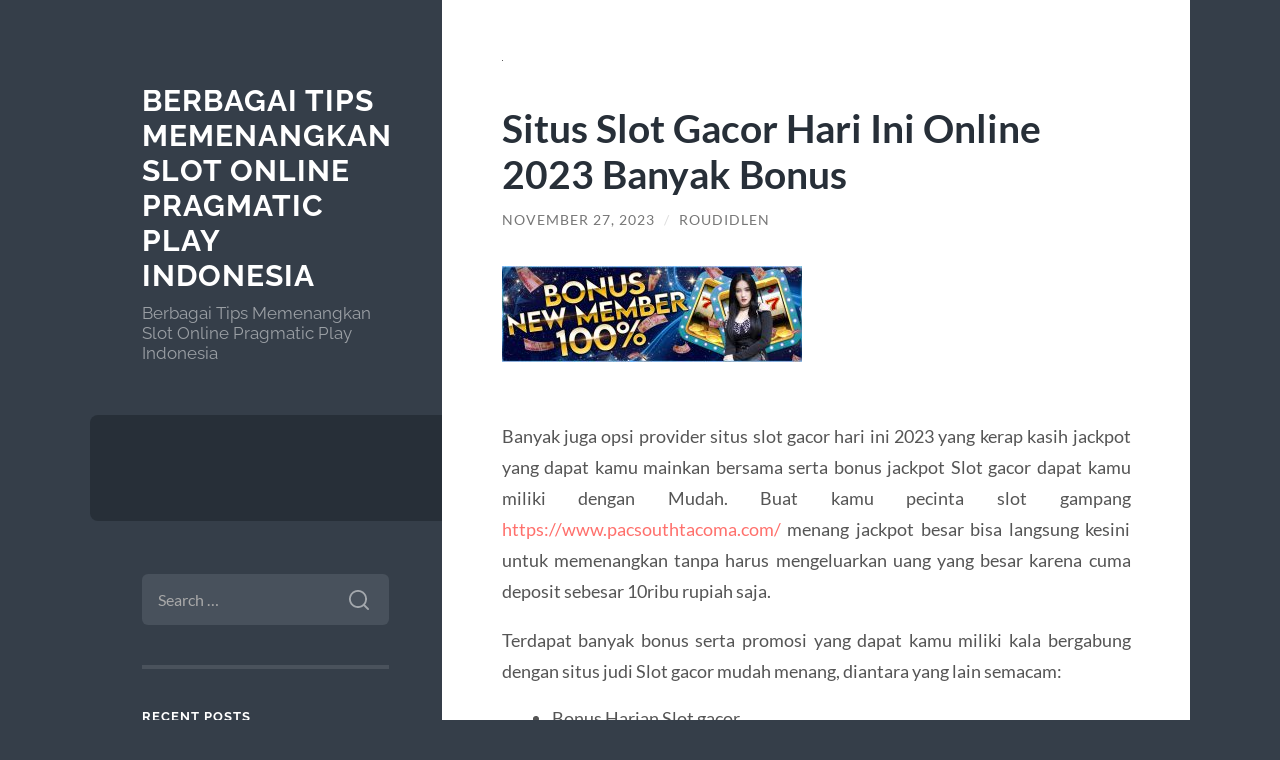

--- FILE ---
content_type: text/html; charset=UTF-8
request_url: https://www.eltattoodeltigre.com/673/situs-slot-gacor-hari-ini-online-2023-banyak-bonus/
body_size: 10928
content:
<!DOCTYPE html>

<html lang="en-US">

	<head>

		<meta charset="UTF-8">
		<meta name="viewport" content="width=device-width, initial-scale=1.0" >

		<link rel="profile" href="https://gmpg.org/xfn/11">

		<meta name='robots' content='index, follow, max-image-preview:large, max-snippet:-1, max-video-preview:-1' />

	<!-- This site is optimized with the Yoast SEO plugin v26.8 - https://yoast.com/product/yoast-seo-wordpress/ -->
	<title>Situs Slot Gacor Hari Ini Online 2023 Banyak Bonus</title>
	<meta name="description" content="Banyak juga opsi provider situs slot gacor hari ini 2023 yang kerap kasih jackpot yang dapat kamu mainkan bersama serta bonus jackpot Slot gacor dapat" />
	<link rel="canonical" href="https://www.eltattoodeltigre.com/673/situs-slot-gacor-hari-ini-online-2023-banyak-bonus/" />
	<meta property="og:locale" content="en_US" />
	<meta property="og:type" content="article" />
	<meta property="og:title" content="Situs Slot Gacor Hari Ini Online 2023 Banyak Bonus" />
	<meta property="og:description" content="Banyak juga opsi provider situs slot gacor hari ini 2023 yang kerap kasih jackpot yang dapat kamu mainkan bersama serta bonus jackpot Slot gacor dapat" />
	<meta property="og:url" content="https://www.eltattoodeltigre.com/673/situs-slot-gacor-hari-ini-online-2023-banyak-bonus/" />
	<meta property="og:site_name" content="Berbagai Tips Memenangkan Slot Online Pragmatic Play Indonesia" />
	<meta property="article:published_time" content="2023-11-27T07:58:02+00:00" />
	<meta property="article:modified_time" content="2023-11-27T07:58:03+00:00" />
	<meta property="og:image" content="https://www.eltattoodeltigre.com/wp-content/uploads/2023/11/bonus-300x96.jpg" />
	<meta property="og:image:width" content="1024" />
	<meta property="og:image:height" content="1024" />
	<meta property="og:image:type" content="image/jpeg" />
	<meta name="author" content="Roudidlen" />
	<meta name="twitter:card" content="summary_large_image" />
	<script type="application/ld+json" class="yoast-schema-graph">{"@context":"https://schema.org","@graph":[{"@type":"Article","@id":"https://www.eltattoodeltigre.com/673/situs-slot-gacor-hari-ini-online-2023-banyak-bonus/#article","isPartOf":{"@id":"https://www.eltattoodeltigre.com/673/situs-slot-gacor-hari-ini-online-2023-banyak-bonus/"},"author":{"name":"Roudidlen","@id":"https://www.eltattoodeltigre.com/#/schema/person/1b162c6430a4d3dab0d97073384a3258"},"headline":"Situs Slot Gacor Hari Ini Online 2023 Banyak Bonus","datePublished":"2023-11-27T07:58:02+00:00","dateModified":"2023-11-27T07:58:03+00:00","mainEntityOfPage":{"@id":"https://www.eltattoodeltigre.com/673/situs-slot-gacor-hari-ini-online-2023-banyak-bonus/"},"wordCount":692,"image":{"@id":"https://www.eltattoodeltigre.com/673/situs-slot-gacor-hari-ini-online-2023-banyak-bonus/#primaryimage"},"thumbnailUrl":"https://www.eltattoodeltigre.com/wp-content/uploads/2023/11/bonus-300x96.jpg","inLanguage":"en-US"},{"@type":"WebPage","@id":"https://www.eltattoodeltigre.com/673/situs-slot-gacor-hari-ini-online-2023-banyak-bonus/","url":"https://www.eltattoodeltigre.com/673/situs-slot-gacor-hari-ini-online-2023-banyak-bonus/","name":"Situs Slot Gacor Hari Ini Online 2023 Banyak Bonus","isPartOf":{"@id":"https://www.eltattoodeltigre.com/#website"},"primaryImageOfPage":{"@id":"https://www.eltattoodeltigre.com/673/situs-slot-gacor-hari-ini-online-2023-banyak-bonus/#primaryimage"},"image":{"@id":"https://www.eltattoodeltigre.com/673/situs-slot-gacor-hari-ini-online-2023-banyak-bonus/#primaryimage"},"thumbnailUrl":"https://www.eltattoodeltigre.com/wp-content/uploads/2023/11/bonus-300x96.jpg","datePublished":"2023-11-27T07:58:02+00:00","dateModified":"2023-11-27T07:58:03+00:00","author":{"@id":"https://www.eltattoodeltigre.com/#/schema/person/1b162c6430a4d3dab0d97073384a3258"},"description":"Banyak juga opsi provider situs slot gacor hari ini 2023 yang kerap kasih jackpot yang dapat kamu mainkan bersama serta bonus jackpot Slot gacor dapat","inLanguage":"en-US","potentialAction":[{"@type":"ReadAction","target":["https://www.eltattoodeltigre.com/673/situs-slot-gacor-hari-ini-online-2023-banyak-bonus/"]}]},{"@type":"ImageObject","inLanguage":"en-US","@id":"https://www.eltattoodeltigre.com/673/situs-slot-gacor-hari-ini-online-2023-banyak-bonus/#primaryimage","url":"https://www.eltattoodeltigre.com/wp-content/uploads/2023/11/bonus-300x96.jpg","contentUrl":"https://www.eltattoodeltigre.com/wp-content/uploads/2023/11/bonus-300x96.jpg","caption":"Situs Slot Gacor Hari Ini Online 2023 Banyak Bonus"},{"@type":"WebSite","@id":"https://www.eltattoodeltigre.com/#website","url":"https://www.eltattoodeltigre.com/","name":"Berbagai Tips Memenangkan Slot Online Pragmatic Play Indonesia","description":"Berbagai Tips Memenangkan Slot Online Pragmatic Play Indonesia","potentialAction":[{"@type":"SearchAction","target":{"@type":"EntryPoint","urlTemplate":"https://www.eltattoodeltigre.com/?s={search_term_string}"},"query-input":{"@type":"PropertyValueSpecification","valueRequired":true,"valueName":"search_term_string"}}],"inLanguage":"en-US"},{"@type":"Person","@id":"https://www.eltattoodeltigre.com/#/schema/person/1b162c6430a4d3dab0d97073384a3258","name":"Roudidlen","image":{"@type":"ImageObject","inLanguage":"en-US","@id":"https://www.eltattoodeltigre.com/#/schema/person/image/","url":"https://secure.gravatar.com/avatar/5fe4aec276ef79d226f986c3baa73ffc4ece95d46074e2ecf62dc22546d18bf9?s=96&d=mm&r=g","contentUrl":"https://secure.gravatar.com/avatar/5fe4aec276ef79d226f986c3baa73ffc4ece95d46074e2ecf62dc22546d18bf9?s=96&d=mm&r=g","caption":"Roudidlen"},"sameAs":["https://www.eltattoodeltigre.com"]}]}</script>
	<!-- / Yoast SEO plugin. -->


<link rel="alternate" type="application/rss+xml" title="Berbagai Tips Memenangkan Slot Online Pragmatic Play Indonesia &raquo; Feed" href="https://www.eltattoodeltigre.com/feed/" />
<link rel="alternate" type="application/rss+xml" title="Berbagai Tips Memenangkan Slot Online Pragmatic Play Indonesia &raquo; Comments Feed" href="https://www.eltattoodeltigre.com/comments/feed/" />
<link rel="alternate" title="oEmbed (JSON)" type="application/json+oembed" href="https://www.eltattoodeltigre.com/wp-json/oembed/1.0/embed?url=https%3A%2F%2Fwww.eltattoodeltigre.com%2F673%2Fsitus-slot-gacor-hari-ini-online-2023-banyak-bonus%2F" />
<link rel="alternate" title="oEmbed (XML)" type="text/xml+oembed" href="https://www.eltattoodeltigre.com/wp-json/oembed/1.0/embed?url=https%3A%2F%2Fwww.eltattoodeltigre.com%2F673%2Fsitus-slot-gacor-hari-ini-online-2023-banyak-bonus%2F&#038;format=xml" />
<style id='wp-img-auto-sizes-contain-inline-css' type='text/css'>
img:is([sizes=auto i],[sizes^="auto," i]){contain-intrinsic-size:3000px 1500px}
/*# sourceURL=wp-img-auto-sizes-contain-inline-css */
</style>
<style id='wp-emoji-styles-inline-css' type='text/css'>

	img.wp-smiley, img.emoji {
		display: inline !important;
		border: none !important;
		box-shadow: none !important;
		height: 1em !important;
		width: 1em !important;
		margin: 0 0.07em !important;
		vertical-align: -0.1em !important;
		background: none !important;
		padding: 0 !important;
	}
/*# sourceURL=wp-emoji-styles-inline-css */
</style>
<style id='wp-block-library-inline-css' type='text/css'>
:root{--wp-block-synced-color:#7a00df;--wp-block-synced-color--rgb:122,0,223;--wp-bound-block-color:var(--wp-block-synced-color);--wp-editor-canvas-background:#ddd;--wp-admin-theme-color:#007cba;--wp-admin-theme-color--rgb:0,124,186;--wp-admin-theme-color-darker-10:#006ba1;--wp-admin-theme-color-darker-10--rgb:0,107,160.5;--wp-admin-theme-color-darker-20:#005a87;--wp-admin-theme-color-darker-20--rgb:0,90,135;--wp-admin-border-width-focus:2px}@media (min-resolution:192dpi){:root{--wp-admin-border-width-focus:1.5px}}.wp-element-button{cursor:pointer}:root .has-very-light-gray-background-color{background-color:#eee}:root .has-very-dark-gray-background-color{background-color:#313131}:root .has-very-light-gray-color{color:#eee}:root .has-very-dark-gray-color{color:#313131}:root .has-vivid-green-cyan-to-vivid-cyan-blue-gradient-background{background:linear-gradient(135deg,#00d084,#0693e3)}:root .has-purple-crush-gradient-background{background:linear-gradient(135deg,#34e2e4,#4721fb 50%,#ab1dfe)}:root .has-hazy-dawn-gradient-background{background:linear-gradient(135deg,#faaca8,#dad0ec)}:root .has-subdued-olive-gradient-background{background:linear-gradient(135deg,#fafae1,#67a671)}:root .has-atomic-cream-gradient-background{background:linear-gradient(135deg,#fdd79a,#004a59)}:root .has-nightshade-gradient-background{background:linear-gradient(135deg,#330968,#31cdcf)}:root .has-midnight-gradient-background{background:linear-gradient(135deg,#020381,#2874fc)}:root{--wp--preset--font-size--normal:16px;--wp--preset--font-size--huge:42px}.has-regular-font-size{font-size:1em}.has-larger-font-size{font-size:2.625em}.has-normal-font-size{font-size:var(--wp--preset--font-size--normal)}.has-huge-font-size{font-size:var(--wp--preset--font-size--huge)}.has-text-align-center{text-align:center}.has-text-align-left{text-align:left}.has-text-align-right{text-align:right}.has-fit-text{white-space:nowrap!important}#end-resizable-editor-section{display:none}.aligncenter{clear:both}.items-justified-left{justify-content:flex-start}.items-justified-center{justify-content:center}.items-justified-right{justify-content:flex-end}.items-justified-space-between{justify-content:space-between}.screen-reader-text{border:0;clip-path:inset(50%);height:1px;margin:-1px;overflow:hidden;padding:0;position:absolute;width:1px;word-wrap:normal!important}.screen-reader-text:focus{background-color:#ddd;clip-path:none;color:#444;display:block;font-size:1em;height:auto;left:5px;line-height:normal;padding:15px 23px 14px;text-decoration:none;top:5px;width:auto;z-index:100000}html :where(.has-border-color){border-style:solid}html :where([style*=border-top-color]){border-top-style:solid}html :where([style*=border-right-color]){border-right-style:solid}html :where([style*=border-bottom-color]){border-bottom-style:solid}html :where([style*=border-left-color]){border-left-style:solid}html :where([style*=border-width]){border-style:solid}html :where([style*=border-top-width]){border-top-style:solid}html :where([style*=border-right-width]){border-right-style:solid}html :where([style*=border-bottom-width]){border-bottom-style:solid}html :where([style*=border-left-width]){border-left-style:solid}html :where(img[class*=wp-image-]){height:auto;max-width:100%}:where(figure){margin:0 0 1em}html :where(.is-position-sticky){--wp-admin--admin-bar--position-offset:var(--wp-admin--admin-bar--height,0px)}@media screen and (max-width:600px){html :where(.is-position-sticky){--wp-admin--admin-bar--position-offset:0px}}

/*# sourceURL=wp-block-library-inline-css */
</style><style id='global-styles-inline-css' type='text/css'>
:root{--wp--preset--aspect-ratio--square: 1;--wp--preset--aspect-ratio--4-3: 4/3;--wp--preset--aspect-ratio--3-4: 3/4;--wp--preset--aspect-ratio--3-2: 3/2;--wp--preset--aspect-ratio--2-3: 2/3;--wp--preset--aspect-ratio--16-9: 16/9;--wp--preset--aspect-ratio--9-16: 9/16;--wp--preset--color--black: #272F38;--wp--preset--color--cyan-bluish-gray: #abb8c3;--wp--preset--color--white: #fff;--wp--preset--color--pale-pink: #f78da7;--wp--preset--color--vivid-red: #cf2e2e;--wp--preset--color--luminous-vivid-orange: #ff6900;--wp--preset--color--luminous-vivid-amber: #fcb900;--wp--preset--color--light-green-cyan: #7bdcb5;--wp--preset--color--vivid-green-cyan: #00d084;--wp--preset--color--pale-cyan-blue: #8ed1fc;--wp--preset--color--vivid-cyan-blue: #0693e3;--wp--preset--color--vivid-purple: #9b51e0;--wp--preset--color--accent: #FF706C;--wp--preset--color--dark-gray: #444;--wp--preset--color--medium-gray: #666;--wp--preset--color--light-gray: #888;--wp--preset--gradient--vivid-cyan-blue-to-vivid-purple: linear-gradient(135deg,rgb(6,147,227) 0%,rgb(155,81,224) 100%);--wp--preset--gradient--light-green-cyan-to-vivid-green-cyan: linear-gradient(135deg,rgb(122,220,180) 0%,rgb(0,208,130) 100%);--wp--preset--gradient--luminous-vivid-amber-to-luminous-vivid-orange: linear-gradient(135deg,rgb(252,185,0) 0%,rgb(255,105,0) 100%);--wp--preset--gradient--luminous-vivid-orange-to-vivid-red: linear-gradient(135deg,rgb(255,105,0) 0%,rgb(207,46,46) 100%);--wp--preset--gradient--very-light-gray-to-cyan-bluish-gray: linear-gradient(135deg,rgb(238,238,238) 0%,rgb(169,184,195) 100%);--wp--preset--gradient--cool-to-warm-spectrum: linear-gradient(135deg,rgb(74,234,220) 0%,rgb(151,120,209) 20%,rgb(207,42,186) 40%,rgb(238,44,130) 60%,rgb(251,105,98) 80%,rgb(254,248,76) 100%);--wp--preset--gradient--blush-light-purple: linear-gradient(135deg,rgb(255,206,236) 0%,rgb(152,150,240) 100%);--wp--preset--gradient--blush-bordeaux: linear-gradient(135deg,rgb(254,205,165) 0%,rgb(254,45,45) 50%,rgb(107,0,62) 100%);--wp--preset--gradient--luminous-dusk: linear-gradient(135deg,rgb(255,203,112) 0%,rgb(199,81,192) 50%,rgb(65,88,208) 100%);--wp--preset--gradient--pale-ocean: linear-gradient(135deg,rgb(255,245,203) 0%,rgb(182,227,212) 50%,rgb(51,167,181) 100%);--wp--preset--gradient--electric-grass: linear-gradient(135deg,rgb(202,248,128) 0%,rgb(113,206,126) 100%);--wp--preset--gradient--midnight: linear-gradient(135deg,rgb(2,3,129) 0%,rgb(40,116,252) 100%);--wp--preset--font-size--small: 16px;--wp--preset--font-size--medium: 20px;--wp--preset--font-size--large: 24px;--wp--preset--font-size--x-large: 42px;--wp--preset--font-size--regular: 18px;--wp--preset--font-size--larger: 32px;--wp--preset--spacing--20: 0.44rem;--wp--preset--spacing--30: 0.67rem;--wp--preset--spacing--40: 1rem;--wp--preset--spacing--50: 1.5rem;--wp--preset--spacing--60: 2.25rem;--wp--preset--spacing--70: 3.38rem;--wp--preset--spacing--80: 5.06rem;--wp--preset--shadow--natural: 6px 6px 9px rgba(0, 0, 0, 0.2);--wp--preset--shadow--deep: 12px 12px 50px rgba(0, 0, 0, 0.4);--wp--preset--shadow--sharp: 6px 6px 0px rgba(0, 0, 0, 0.2);--wp--preset--shadow--outlined: 6px 6px 0px -3px rgb(255, 255, 255), 6px 6px rgb(0, 0, 0);--wp--preset--shadow--crisp: 6px 6px 0px rgb(0, 0, 0);}:where(.is-layout-flex){gap: 0.5em;}:where(.is-layout-grid){gap: 0.5em;}body .is-layout-flex{display: flex;}.is-layout-flex{flex-wrap: wrap;align-items: center;}.is-layout-flex > :is(*, div){margin: 0;}body .is-layout-grid{display: grid;}.is-layout-grid > :is(*, div){margin: 0;}:where(.wp-block-columns.is-layout-flex){gap: 2em;}:where(.wp-block-columns.is-layout-grid){gap: 2em;}:where(.wp-block-post-template.is-layout-flex){gap: 1.25em;}:where(.wp-block-post-template.is-layout-grid){gap: 1.25em;}.has-black-color{color: var(--wp--preset--color--black) !important;}.has-cyan-bluish-gray-color{color: var(--wp--preset--color--cyan-bluish-gray) !important;}.has-white-color{color: var(--wp--preset--color--white) !important;}.has-pale-pink-color{color: var(--wp--preset--color--pale-pink) !important;}.has-vivid-red-color{color: var(--wp--preset--color--vivid-red) !important;}.has-luminous-vivid-orange-color{color: var(--wp--preset--color--luminous-vivid-orange) !important;}.has-luminous-vivid-amber-color{color: var(--wp--preset--color--luminous-vivid-amber) !important;}.has-light-green-cyan-color{color: var(--wp--preset--color--light-green-cyan) !important;}.has-vivid-green-cyan-color{color: var(--wp--preset--color--vivid-green-cyan) !important;}.has-pale-cyan-blue-color{color: var(--wp--preset--color--pale-cyan-blue) !important;}.has-vivid-cyan-blue-color{color: var(--wp--preset--color--vivid-cyan-blue) !important;}.has-vivid-purple-color{color: var(--wp--preset--color--vivid-purple) !important;}.has-black-background-color{background-color: var(--wp--preset--color--black) !important;}.has-cyan-bluish-gray-background-color{background-color: var(--wp--preset--color--cyan-bluish-gray) !important;}.has-white-background-color{background-color: var(--wp--preset--color--white) !important;}.has-pale-pink-background-color{background-color: var(--wp--preset--color--pale-pink) !important;}.has-vivid-red-background-color{background-color: var(--wp--preset--color--vivid-red) !important;}.has-luminous-vivid-orange-background-color{background-color: var(--wp--preset--color--luminous-vivid-orange) !important;}.has-luminous-vivid-amber-background-color{background-color: var(--wp--preset--color--luminous-vivid-amber) !important;}.has-light-green-cyan-background-color{background-color: var(--wp--preset--color--light-green-cyan) !important;}.has-vivid-green-cyan-background-color{background-color: var(--wp--preset--color--vivid-green-cyan) !important;}.has-pale-cyan-blue-background-color{background-color: var(--wp--preset--color--pale-cyan-blue) !important;}.has-vivid-cyan-blue-background-color{background-color: var(--wp--preset--color--vivid-cyan-blue) !important;}.has-vivid-purple-background-color{background-color: var(--wp--preset--color--vivid-purple) !important;}.has-black-border-color{border-color: var(--wp--preset--color--black) !important;}.has-cyan-bluish-gray-border-color{border-color: var(--wp--preset--color--cyan-bluish-gray) !important;}.has-white-border-color{border-color: var(--wp--preset--color--white) !important;}.has-pale-pink-border-color{border-color: var(--wp--preset--color--pale-pink) !important;}.has-vivid-red-border-color{border-color: var(--wp--preset--color--vivid-red) !important;}.has-luminous-vivid-orange-border-color{border-color: var(--wp--preset--color--luminous-vivid-orange) !important;}.has-luminous-vivid-amber-border-color{border-color: var(--wp--preset--color--luminous-vivid-amber) !important;}.has-light-green-cyan-border-color{border-color: var(--wp--preset--color--light-green-cyan) !important;}.has-vivid-green-cyan-border-color{border-color: var(--wp--preset--color--vivid-green-cyan) !important;}.has-pale-cyan-blue-border-color{border-color: var(--wp--preset--color--pale-cyan-blue) !important;}.has-vivid-cyan-blue-border-color{border-color: var(--wp--preset--color--vivid-cyan-blue) !important;}.has-vivid-purple-border-color{border-color: var(--wp--preset--color--vivid-purple) !important;}.has-vivid-cyan-blue-to-vivid-purple-gradient-background{background: var(--wp--preset--gradient--vivid-cyan-blue-to-vivid-purple) !important;}.has-light-green-cyan-to-vivid-green-cyan-gradient-background{background: var(--wp--preset--gradient--light-green-cyan-to-vivid-green-cyan) !important;}.has-luminous-vivid-amber-to-luminous-vivid-orange-gradient-background{background: var(--wp--preset--gradient--luminous-vivid-amber-to-luminous-vivid-orange) !important;}.has-luminous-vivid-orange-to-vivid-red-gradient-background{background: var(--wp--preset--gradient--luminous-vivid-orange-to-vivid-red) !important;}.has-very-light-gray-to-cyan-bluish-gray-gradient-background{background: var(--wp--preset--gradient--very-light-gray-to-cyan-bluish-gray) !important;}.has-cool-to-warm-spectrum-gradient-background{background: var(--wp--preset--gradient--cool-to-warm-spectrum) !important;}.has-blush-light-purple-gradient-background{background: var(--wp--preset--gradient--blush-light-purple) !important;}.has-blush-bordeaux-gradient-background{background: var(--wp--preset--gradient--blush-bordeaux) !important;}.has-luminous-dusk-gradient-background{background: var(--wp--preset--gradient--luminous-dusk) !important;}.has-pale-ocean-gradient-background{background: var(--wp--preset--gradient--pale-ocean) !important;}.has-electric-grass-gradient-background{background: var(--wp--preset--gradient--electric-grass) !important;}.has-midnight-gradient-background{background: var(--wp--preset--gradient--midnight) !important;}.has-small-font-size{font-size: var(--wp--preset--font-size--small) !important;}.has-medium-font-size{font-size: var(--wp--preset--font-size--medium) !important;}.has-large-font-size{font-size: var(--wp--preset--font-size--large) !important;}.has-x-large-font-size{font-size: var(--wp--preset--font-size--x-large) !important;}
/*# sourceURL=global-styles-inline-css */
</style>

<style id='classic-theme-styles-inline-css' type='text/css'>
/*! This file is auto-generated */
.wp-block-button__link{color:#fff;background-color:#32373c;border-radius:9999px;box-shadow:none;text-decoration:none;padding:calc(.667em + 2px) calc(1.333em + 2px);font-size:1.125em}.wp-block-file__button{background:#32373c;color:#fff;text-decoration:none}
/*# sourceURL=/wp-includes/css/classic-themes.min.css */
</style>
<link rel='stylesheet' id='wilson_fonts-css' href='https://www.eltattoodeltigre.com/wp-content/themes/wilson/assets/css/fonts.css?ver=6.9' type='text/css' media='all' />
<link rel='stylesheet' id='wilson_style-css' href='https://www.eltattoodeltigre.com/wp-content/themes/wilson/style.css?ver=2.1.3' type='text/css' media='all' />
<script type="text/javascript" src="https://www.eltattoodeltigre.com/wp-includes/js/jquery/jquery.min.js?ver=3.7.1" id="jquery-core-js"></script>
<script type="text/javascript" src="https://www.eltattoodeltigre.com/wp-includes/js/jquery/jquery-migrate.min.js?ver=3.4.1" id="jquery-migrate-js"></script>
<script type="text/javascript" src="https://www.eltattoodeltigre.com/wp-content/themes/wilson/assets/js/global.js?ver=2.1.3" id="wilson_global-js"></script>
<link rel="https://api.w.org/" href="https://www.eltattoodeltigre.com/wp-json/" /><link rel="alternate" title="JSON" type="application/json" href="https://www.eltattoodeltigre.com/wp-json/wp/v2/posts/673" /><link rel="EditURI" type="application/rsd+xml" title="RSD" href="https://www.eltattoodeltigre.com/xmlrpc.php?rsd" />
<meta name="generator" content="WordPress 6.9" />
<link rel='shortlink' href='https://www.eltattoodeltigre.com/?p=673' />
<style type="text/css">.recentcomments a{display:inline !important;padding:0 !important;margin:0 !important;}</style>
	</head>
	
	<body class="wp-singular post-template-default single single-post postid-673 single-format-standard wp-theme-wilson">

		
		<a class="skip-link button" href="#site-content">Skip to the content</a>
	
		<div class="wrapper">
	
			<header class="sidebar" id="site-header">
							
				<div class="blog-header">

									
						<div class="blog-info">
						
															<div class="blog-title">
									<a href="https://www.eltattoodeltigre.com" rel="home">Berbagai Tips Memenangkan Slot Online Pragmatic Play Indonesia</a>
								</div>
														
															<p class="blog-description">Berbagai Tips Memenangkan Slot Online Pragmatic Play Indonesia</p>
													
						</div><!-- .blog-info -->
						
					
				</div><!-- .blog-header -->
				
				<div class="nav-toggle toggle">
				
					<p>
						<span class="show">Show menu</span>
						<span class="hide">Hide menu</span>
					</p>
				
					<div class="bars">
							
						<div class="bar"></div>
						<div class="bar"></div>
						<div class="bar"></div>
						
						<div class="clear"></div>
						
					</div><!-- .bars -->
				
				</div><!-- .nav-toggle -->
				
				<div class="blog-menu">
			
					<ul class="navigation">
					
																		
					</ul><!-- .navigation -->
				</div><!-- .blog-menu -->
				
				<div class="mobile-menu">
						 
					<ul class="navigation">
					
												
					</ul>
					 
				</div><!-- .mobile-menu -->
				
				
					<div class="widgets" role="complementary">
					
						<div id="search-2" class="widget widget_search"><div class="widget-content"><form role="search" method="get" class="search-form" action="https://www.eltattoodeltigre.com/">
				<label>
					<span class="screen-reader-text">Search for:</span>
					<input type="search" class="search-field" placeholder="Search &hellip;" value="" name="s" />
				</label>
				<input type="submit" class="search-submit" value="Search" />
			</form></div></div>
		<div id="recent-posts-2" class="widget widget_recent_entries"><div class="widget-content">
		<h3 class="widget-title">Recent Posts</h3>
		<ul>
											<li>
					<a href="https://www.eltattoodeltigre.com/5492/destinasi-wisata-alam-dan-budaya-untuk-penjelajah-sejati/">Destinasi Wisata Alam dan Budaya untuk Penjelajah Sejati</a>
									</li>
											<li>
					<a href="https://www.eltattoodeltigre.com/5490/permainan-slot777-sebagai-fenomena-hiburan-online-berbasis-sistem/">Permainan Slot777 sebagai Fenomena Hiburan Online Berbasis Sistem</a>
									</li>
											<li>
					<a href="https://www.eltattoodeltigre.com/5483/keindahan-alam-dan-budaya-lokal-sebagai-inspirasi-wisata-berkelanjutan/">Keindahan Alam dan Budaya Lokal sebagai Inspirasi Wisata Berkelanjutan</a>
									</li>
											<li>
					<a href="https://www.eltattoodeltigre.com/5481/pengalaman-makan-berkelas-dan-nyaman-di-malparitsrestaurant/">Pengalaman Makan Berkelas dan Nyaman di MalparitsRestaurant</a>
									</li>
											<li>
					<a href="https://www.eltattoodeltigre.com/5478/cara-sukses-bermain-slot-dengan-deposit-10k-di-ceriabet-slot/">Cara Sukses Bermain Slot dengan Deposit 10K di Ceriabet Slot</a>
									</li>
					</ul>

		</div></div><div id="recent-comments-2" class="widget widget_recent_comments"><div class="widget-content"><h3 class="widget-title">Recent Comments</h3><ul id="recentcomments"></ul></div></div><div id="archives-2" class="widget widget_archive"><div class="widget-content"><h3 class="widget-title">Archives</h3>
			<ul>
					<li><a href='https://www.eltattoodeltigre.com/date/2026/02/'>February 2026</a></li>
	<li><a href='https://www.eltattoodeltigre.com/date/2026/01/'>January 2026</a></li>
	<li><a href='https://www.eltattoodeltigre.com/date/2025/12/'>December 2025</a></li>
	<li><a href='https://www.eltattoodeltigre.com/date/2025/11/'>November 2025</a></li>
	<li><a href='https://www.eltattoodeltigre.com/date/2025/10/'>October 2025</a></li>
	<li><a href='https://www.eltattoodeltigre.com/date/2025/09/'>September 2025</a></li>
	<li><a href='https://www.eltattoodeltigre.com/date/2025/08/'>August 2025</a></li>
	<li><a href='https://www.eltattoodeltigre.com/date/2025/07/'>July 2025</a></li>
	<li><a href='https://www.eltattoodeltigre.com/date/2025/06/'>June 2025</a></li>
	<li><a href='https://www.eltattoodeltigre.com/date/2025/05/'>May 2025</a></li>
	<li><a href='https://www.eltattoodeltigre.com/date/2025/04/'>April 2025</a></li>
	<li><a href='https://www.eltattoodeltigre.com/date/2025/03/'>March 2025</a></li>
	<li><a href='https://www.eltattoodeltigre.com/date/2025/01/'>January 2025</a></li>
	<li><a href='https://www.eltattoodeltigre.com/date/2024/12/'>December 2024</a></li>
	<li><a href='https://www.eltattoodeltigre.com/date/2024/11/'>November 2024</a></li>
	<li><a href='https://www.eltattoodeltigre.com/date/2024/10/'>October 2024</a></li>
	<li><a href='https://www.eltattoodeltigre.com/date/2024/09/'>September 2024</a></li>
	<li><a href='https://www.eltattoodeltigre.com/date/2024/08/'>August 2024</a></li>
	<li><a href='https://www.eltattoodeltigre.com/date/2024/07/'>July 2024</a></li>
	<li><a href='https://www.eltattoodeltigre.com/date/2024/06/'>June 2024</a></li>
	<li><a href='https://www.eltattoodeltigre.com/date/2024/05/'>May 2024</a></li>
	<li><a href='https://www.eltattoodeltigre.com/date/2024/04/'>April 2024</a></li>
	<li><a href='https://www.eltattoodeltigre.com/date/2024/03/'>March 2024</a></li>
	<li><a href='https://www.eltattoodeltigre.com/date/2024/02/'>February 2024</a></li>
	<li><a href='https://www.eltattoodeltigre.com/date/2024/01/'>January 2024</a></li>
	<li><a href='https://www.eltattoodeltigre.com/date/2023/12/'>December 2023</a></li>
	<li><a href='https://www.eltattoodeltigre.com/date/2023/11/'>November 2023</a></li>
	<li><a href='https://www.eltattoodeltigre.com/date/2023/10/'>October 2023</a></li>
	<li><a href='https://www.eltattoodeltigre.com/date/2023/09/'>September 2023</a></li>
	<li><a href='https://www.eltattoodeltigre.com/date/2023/08/'>August 2023</a></li>
	<li><a href='https://www.eltattoodeltigre.com/date/2023/07/'>July 2023</a></li>
	<li><a href='https://www.eltattoodeltigre.com/date/2023/06/'>June 2023</a></li>
	<li><a href='https://www.eltattoodeltigre.com/date/2023/05/'>May 2023</a></li>
	<li><a href='https://www.eltattoodeltigre.com/date/2023/04/'>April 2023</a></li>
	<li><a href='https://www.eltattoodeltigre.com/date/2023/03/'>March 2023</a></li>
	<li><a href='https://www.eltattoodeltigre.com/date/2023/02/'>February 2023</a></li>
	<li><a href='https://www.eltattoodeltigre.com/date/2022/04/'>April 2022</a></li>
	<li><a href='https://www.eltattoodeltigre.com/date/2021/10/'>October 2021</a></li>
	<li><a href='https://www.eltattoodeltigre.com/date/2021/09/'>September 2021</a></li>
	<li><a href='https://www.eltattoodeltigre.com/date/2021/08/'>August 2021</a></li>
	<li><a href='https://www.eltattoodeltigre.com/date/2021/06/'>June 2021</a></li>
	<li><a href='https://www.eltattoodeltigre.com/date/2020/06/'>June 2020</a></li>
			</ul>

			</div></div><div id="categories-2" class="widget widget_categories"><div class="widget-content"><h3 class="widget-title">Categories</h3>
			<ul>
					<li class="cat-item cat-item-136"><a href="https://www.eltattoodeltigre.com/category/fashion/">Fashion</a>
</li>
	<li class="cat-item cat-item-8"><a href="https://www.eltattoodeltigre.com/category/poker-online/">Poker Online</a>
</li>
	<li class="cat-item cat-item-219"><a href="https://www.eltattoodeltigre.com/category/sbobet/">sbobet</a>
</li>
	<li class="cat-item cat-item-232"><a href="https://www.eltattoodeltigre.com/category/slot/">slot</a>
</li>
	<li class="cat-item cat-item-474"><a href="https://www.eltattoodeltigre.com/category/slot-bet-100/">slot bet 100</a>
</li>
	<li class="cat-item cat-item-23"><a href="https://www.eltattoodeltigre.com/category/slot-online/">Slot Online</a>
</li>
	<li class="cat-item cat-item-5"><a href="https://www.eltattoodeltigre.com/category/slot-pragmatic/">Slot Pragmatic</a>
</li>
	<li class="cat-item cat-item-493"><a href="https://www.eltattoodeltigre.com/category/slot88/">slot88</a>
</li>
	<li class="cat-item cat-item-480"><a href="https://www.eltattoodeltigre.com/category/starlight-princess/">starlight princess</a>
</li>
	<li class="cat-item cat-item-1"><a href="https://www.eltattoodeltigre.com/category/uncategorized/">Uncategorized</a>
</li>
	<li class="cat-item cat-item-773"><a href="https://www.eltattoodeltigre.com/category/wisata/">Wisata</a>
</li>
			</ul>

			</div></div><div id="meta-2" class="widget widget_meta"><div class="widget-content"><h3 class="widget-title">Meta</h3>
		<ul>
						<li><a rel="nofollow" href="https://www.eltattoodeltigre.com/wp-login.php">Log in</a></li>
			<li><a href="https://www.eltattoodeltigre.com/feed/">Entries feed</a></li>
			<li><a href="https://www.eltattoodeltigre.com/comments/feed/">Comments feed</a></li>

			<li><a href="https://wordpress.org/">WordPress.org</a></li>
		</ul>

		</div></div>						
					</div><!-- .widgets -->
					
													
			</header><!-- .sidebar -->

			<main class="content" id="site-content">	
		<div class="posts">
	
			<article id="post-673" class="post-673 post type-post status-publish format-standard has-post-thumbnail hentry category-uncategorized">
			
								
					<figure class="featured-media">
						
						<img width="1" height="1" src="https://www.eltattoodeltigre.com/wp-content/uploads/2023/11/bonus-300x96.jpg" class="attachment-post-thumbnail size-post-thumbnail wp-post-image" alt="Situs Slot Gacor Hari Ini Online 2023 Banyak Bonus" decoding="async" />								
					</figure><!-- .featured-media -->
						
							
				<div class="post-inner">

					<div class="post-header">

						
															<h1 class="post-title">Situs Slot Gacor Hari Ini Online 2023 Banyak Bonus</h1>
							
						
								
		<div class="post-meta">
		
			<span class="post-date"><a href="https://www.eltattoodeltigre.com/673/situs-slot-gacor-hari-ini-online-2023-banyak-bonus/">November 27, 2023</a></span>
			
			<span class="date-sep"> / </span>
				
			<span class="post-author"><a href="https://www.eltattoodeltigre.com/author/roudidlen/" title="Posts by Roudidlen" rel="author">Roudidlen</a></span>
			
						
						
												
		</div><!-- .post-meta -->

		
					</div><!-- .post-header -->

					
						<div class="post-content">

							<p style="text-align: justify;"><img decoding="async" class="alignnone size-medium wp-image-674" src="https://www.eltattoodeltigre.com/wp-content/uploads/2023/11/bonus-300x96.jpg" alt="" width="300" height="96" srcset="https://www.eltattoodeltigre.com/wp-content/uploads/2023/11/bonus-300x96.jpg 300w, https://www.eltattoodeltigre.com/wp-content/uploads/2023/11/bonus-1024x327.jpg 1024w, https://www.eltattoodeltigre.com/wp-content/uploads/2023/11/bonus-768x245.jpg 768w, https://www.eltattoodeltigre.com/wp-content/uploads/2023/11/bonus-1536x490.jpg 1536w, https://www.eltattoodeltigre.com/wp-content/uploads/2023/11/bonus-500x160.jpg 500w, https://www.eltattoodeltigre.com/wp-content/uploads/2023/11/bonus.jpg 1920w" sizes="(max-width: 300px) 100vw, 300px" /></p>
<h1 style="text-align: center;"></h1>
<p style="text-align: justify;">Banyak juga opsi provider situs slot gacor hari ini 2023 yang kerap kasih jackpot yang dapat kamu mainkan bersama serta bonus jackpot Slot gacor dapat kamu miliki dengan Mudah. Buat kamu pecinta slot gampang <a href="https://www.pacsouthtacoma.com/">https://www.pacsouthtacoma.com/</a> menang jackpot besar bisa langsung kesini untuk memenangkan tanpa harus mengeluarkan uang yang besar karena cuma deposit sebesar 10ribu rupiah saja.</p>
<p style="text-align: justify;">Terdapat banyak bonus serta promosi yang dapat kamu miliki kala bergabung dengan situs judi Slot gacor mudah menang, diantara yang lain semacam:</p>
<ul style="text-align: justify;">
<li>Bonus Harian Slot gacor</li>
<li>Bonus komisi harian Slot gacor</li>
<li>Bonus Judi Bola/Sportbook Cashback</li>
<li>Bonus Komisi harian Live Casino</li>
<li>Bonus Komisi Judi tembak ikan online</li>
<li>Bonus Komisi Judi Togel Online</li>
<li>Bonus cashback</li>
<li>Bonus Turn Over</li>
<li>Promo Slot Deposit Pulsa Tanpa Potongan</li>
</ul>
<h3 style="text-align: justify;">Kumpulan Situs Judi Slot Gacor Malam ini Gampang Menang</h3>
<p style="text-align: justify;">Tentu kalian bimbang kan? Mana situs slot gacor terkini serta terpercaya nomor 1 di Indonesia selaku game yang seru buat dimainkan, telah tidak aneh bila game ini memiliki penggemar yang sangat di bandingkan dengan game taruhan judi daring yang lain. Untuk kalian yang sedang mencari sebuah situs judi slot online terlengkap. Kamu bisa bermain dan mencari tipe catatan judi slot gacor malam ini terkini, kebetulan kami lagi membahas mana provider terkini di Indonesia.</p>
<p style="text-align: justify;">Berikut 13 Catatan situs Slot Online Gacor Terpercaya 2023 Mudah Menang Hari ini</p>
<p style="text-align: justify;">• Slot online PRAGMATIC PLAY INDONESIA<br />
• Slot online MICROGAMING<br />
• Slot online JOKER123<br />
• Slot online ONETOUCH GAMING<br />
• Slot online HABANERO<br />
• Slot online RTG<br />
• Slot online PLAY’N GO<br />
• Slot online PLAYTECH<br />
• Slot online SPADEGAMING<br />
• Slot online YGGDRASIL<br />
• Slot online SLOT88<br />
• Slot online KA Gaming<br />
• Slot online baru Flow Gaming</p>
<h2 style="text-align: justify;">5 Game Judi Online Terbaik dan Terpopuler di Indonesia</h2>
<p style="text-align: justify;">Pada tahun 2023 ini, pastinya kalian bingung dalam memilih situs judi online terbaik yang ada di Indonesia. Banyak sekali bermunculan website tidak jelas dan tidak memberikan keuntungan bagi para member serta tidak mempunyai izin resmi. Maka dari itu situs SLOT88 memberikan keuntungan bagi para calon bettor yang ada. Di tahun 2023, anda bisa memilih situs judi online terpercaya seperti SLOT88 yang telah mempunyai pengalaman lama melayani para pemainya dengan ramah, baik, serta professional. Berikut beberapa game judi online yang bisa dimainkan melalui situs judi online kami hanya dengan menggunakan 1 akun saja seperti :</p>
<ul>
<li style="text-align: justify;">Slot Gacor 2023</li>
<li style="text-align: justify;">Live Casino</li>
<li style="text-align: justify;">Judi Bola</li>
<li style="text-align: justify;">Poker Online dan Dominoqq</li>
<li style="text-align: justify;">Togel Online</li>
</ul>
<h2 style="text-align: justify;">Rekomendasi Situs Judi Slot gacor 2023 Mudah Menang Malam Ini</h2>
<p style="text-align: justify;">Dengan bermain Slot gacor di situs Slot Gacor Terkini 2022 yang ialah situs judi Slot Gacor Terkini di indonesia yang terbaik sehingga kepuasan bermain permainan Slot gacor terkini tentu terbentuk terlebih bila kamu bergabung dengan yang jadi salah satu agen Slot gacor gacor terkini terpercaya tahun 2023.</p>
<p style="text-align: justify;">Sebenarnya kamu bisa mendapatkan keuntungan yang besar dengan bermain judi online ini karena perkalian yang besar sering muncul. Untuk member Slot gacor terkini, kalian tentu memperoleh seluruh permainan judi online terkini dari kami ialah 9Gaming, dengan tampilan yang baru serta terdapat fitur menarik, dan bonus jackpot Slot gacor terkini Sangat Besar.</p>
<p style="text-align: justify;">Berikut dibawah merupakan kumpulan nama nama situs spesial judi Slot gacor terpercaya di Indonesia yang berkolaborasi dengan provider Slot gacor terpercaya buat Sediakan bermacam- macam game permainan Slot Gacor Terkini duit asli terpopuler buat kamu mainkan:</p>
<ul style="text-align: justify;">
<li>Slot gacor Paling baru Pragmatic Play</li>
<li>Slot gacor Gacor Joker123</li>
<li>Slot gacor Paling baru Habanero</li>
<li>Slot gacor Gacor CQ9</li>
<li>Slot gacor Paling baru Microgaming</li>
<li>Slot gacor Gacor Spadegaming</li>
<li>Slot gacor Paling baru Playtech</li>
<li>Slot gacor Gacor Pocket Games Soft (PG)</li>
<li>Slot gacor Paling baru Flow Gaming</li>
<li>Slot gacor Gacor Global Gaming</li>
<li>Slot gacor Paling baru Microgaming</li>
<li>Slot gacor Paling baru Slot88</li>
<li>Slot gacor Gacor RTG</li>
<li>Slot gacor Paling baru Onetouch</li>
<li>Slot gacor Gacor Play’n Go</li>
<li>Slot gacor Paling baru Live22</li>
<li>Slot gacor Gacor</li>
<li>Slot gacor Paling Baru TopTrend Gaming</li>
<li>Slot gacor Gacor KA Gaming</li>
</ul>
<p style="text-align: justify;">Catatan situs Judi Slot gacor terkini 2023 gampang menang Sebagai situs judi catatan slot terkini serta terpercaya nomor 1 Sediakan catatan situs judi Slot gacor Gacor Sangat Baru hari ini untuk semua player judi Slot gacor hari ini dengan menyediakan berbagai jenis permainan seru seperti idn poker, Slot gacor online, live casino online dengan bonus jackpot Sangat Besar. Ternyata masih banyak jenis permainan popular semacam: sbobet, judi Slot gacor, poker idn, Live Casino sudah disediakan buat penuhi kepuasan para member.</p>

						</div><!-- .post-content -->

									
				</div><!-- .post-inner -->

			</article><!-- .post -->

		</div><!-- .posts -->

										
			<div class="post-meta-bottom">

				<div class="post-cat-tags">

					<p class="post-categories"><span>Categories:</span> <a href="https://www.eltattoodeltigre.com/category/uncategorized/" rel="category tag">Uncategorized</a></p>

					
				</div><!-- .post-cat-tags -->

				
					<nav class="post-nav archive-nav">

													<a class="post-nav-older" href="https://www.eltattoodeltigre.com/670/keuntungan-bergabung-di-situs-slot-demo-mahjong-ways-tanpa-deposit/">
								&laquo; Keuntungan Bergabung Di Situs Slot Demo Mahjong Ways Tanpa Deposit							</a>
						
													<a class="post-nav-newer" href="https://www.eltattoodeltigre.com/677/situs-slot-gacor-hari-ini-terpercaya-2023-daftar-slot-gacor-malam-ini-link-slot-gampang-maxwin-hari-ini/">
								Situs Slot Gacor Hari Ini Terpercaya 2023 | Daftar Slot Gacor Malam Ini | Link Slot Gampang Maxwin Hari Ini &raquo;							</a>
						
					</nav><!-- .post-nav -->

				
			</div><!-- .post-meta-bottom -->

			
			<footer class="footer section large-padding bg-dark clear" id="site-footer">

			
			<div class="credits">
				
				<p class="credits-left">&copy; 2026 <a href="https://www.eltattoodeltigre.com">Berbagai Tips Memenangkan Slot Online Pragmatic Play Indonesia</a></p>
				
				<p class="credits-right"><span>Theme by <a href="https://andersnoren.se">Anders Nor&eacute;n</a></span> &mdash; <a class="tothetop" href="#site-header">Up &uarr;</a></p>
				
			</div><!-- .credits -->
		
		</footer><!-- #site-footer -->
		
	</main><!-- #site-content -->
	
</div><!-- .wrapper -->

<script type="speculationrules">
{"prefetch":[{"source":"document","where":{"and":[{"href_matches":"/*"},{"not":{"href_matches":["/wp-*.php","/wp-admin/*","/wp-content/uploads/*","/wp-content/*","/wp-content/plugins/*","/wp-content/themes/wilson/*","/*\\?(.+)"]}},{"not":{"selector_matches":"a[rel~=\"nofollow\"]"}},{"not":{"selector_matches":".no-prefetch, .no-prefetch a"}}]},"eagerness":"conservative"}]}
</script>
<script id="wp-emoji-settings" type="application/json">
{"baseUrl":"https://s.w.org/images/core/emoji/17.0.2/72x72/","ext":".png","svgUrl":"https://s.w.org/images/core/emoji/17.0.2/svg/","svgExt":".svg","source":{"concatemoji":"https://www.eltattoodeltigre.com/wp-includes/js/wp-emoji-release.min.js?ver=6.9"}}
</script>
<script type="module">
/* <![CDATA[ */
/*! This file is auto-generated */
const a=JSON.parse(document.getElementById("wp-emoji-settings").textContent),o=(window._wpemojiSettings=a,"wpEmojiSettingsSupports"),s=["flag","emoji"];function i(e){try{var t={supportTests:e,timestamp:(new Date).valueOf()};sessionStorage.setItem(o,JSON.stringify(t))}catch(e){}}function c(e,t,n){e.clearRect(0,0,e.canvas.width,e.canvas.height),e.fillText(t,0,0);t=new Uint32Array(e.getImageData(0,0,e.canvas.width,e.canvas.height).data);e.clearRect(0,0,e.canvas.width,e.canvas.height),e.fillText(n,0,0);const a=new Uint32Array(e.getImageData(0,0,e.canvas.width,e.canvas.height).data);return t.every((e,t)=>e===a[t])}function p(e,t){e.clearRect(0,0,e.canvas.width,e.canvas.height),e.fillText(t,0,0);var n=e.getImageData(16,16,1,1);for(let e=0;e<n.data.length;e++)if(0!==n.data[e])return!1;return!0}function u(e,t,n,a){switch(t){case"flag":return n(e,"\ud83c\udff3\ufe0f\u200d\u26a7\ufe0f","\ud83c\udff3\ufe0f\u200b\u26a7\ufe0f")?!1:!n(e,"\ud83c\udde8\ud83c\uddf6","\ud83c\udde8\u200b\ud83c\uddf6")&&!n(e,"\ud83c\udff4\udb40\udc67\udb40\udc62\udb40\udc65\udb40\udc6e\udb40\udc67\udb40\udc7f","\ud83c\udff4\u200b\udb40\udc67\u200b\udb40\udc62\u200b\udb40\udc65\u200b\udb40\udc6e\u200b\udb40\udc67\u200b\udb40\udc7f");case"emoji":return!a(e,"\ud83e\u1fac8")}return!1}function f(e,t,n,a){let r;const o=(r="undefined"!=typeof WorkerGlobalScope&&self instanceof WorkerGlobalScope?new OffscreenCanvas(300,150):document.createElement("canvas")).getContext("2d",{willReadFrequently:!0}),s=(o.textBaseline="top",o.font="600 32px Arial",{});return e.forEach(e=>{s[e]=t(o,e,n,a)}),s}function r(e){var t=document.createElement("script");t.src=e,t.defer=!0,document.head.appendChild(t)}a.supports={everything:!0,everythingExceptFlag:!0},new Promise(t=>{let n=function(){try{var e=JSON.parse(sessionStorage.getItem(o));if("object"==typeof e&&"number"==typeof e.timestamp&&(new Date).valueOf()<e.timestamp+604800&&"object"==typeof e.supportTests)return e.supportTests}catch(e){}return null}();if(!n){if("undefined"!=typeof Worker&&"undefined"!=typeof OffscreenCanvas&&"undefined"!=typeof URL&&URL.createObjectURL&&"undefined"!=typeof Blob)try{var e="postMessage("+f.toString()+"("+[JSON.stringify(s),u.toString(),c.toString(),p.toString()].join(",")+"));",a=new Blob([e],{type:"text/javascript"});const r=new Worker(URL.createObjectURL(a),{name:"wpTestEmojiSupports"});return void(r.onmessage=e=>{i(n=e.data),r.terminate(),t(n)})}catch(e){}i(n=f(s,u,c,p))}t(n)}).then(e=>{for(const n in e)a.supports[n]=e[n],a.supports.everything=a.supports.everything&&a.supports[n],"flag"!==n&&(a.supports.everythingExceptFlag=a.supports.everythingExceptFlag&&a.supports[n]);var t;a.supports.everythingExceptFlag=a.supports.everythingExceptFlag&&!a.supports.flag,a.supports.everything||((t=a.source||{}).concatemoji?r(t.concatemoji):t.wpemoji&&t.twemoji&&(r(t.twemoji),r(t.wpemoji)))});
//# sourceURL=https://www.eltattoodeltigre.com/wp-includes/js/wp-emoji-loader.min.js
/* ]]> */
</script>

<script defer src="https://static.cloudflareinsights.com/beacon.min.js/vcd15cbe7772f49c399c6a5babf22c1241717689176015" integrity="sha512-ZpsOmlRQV6y907TI0dKBHq9Md29nnaEIPlkf84rnaERnq6zvWvPUqr2ft8M1aS28oN72PdrCzSjY4U6VaAw1EQ==" data-cf-beacon='{"version":"2024.11.0","token":"6a4590ac1354455c9d750b9039a1649d","r":1,"server_timing":{"name":{"cfCacheStatus":true,"cfEdge":true,"cfExtPri":true,"cfL4":true,"cfOrigin":true,"cfSpeedBrain":true},"location_startswith":null}}' crossorigin="anonymous"></script>
</body>
</html>